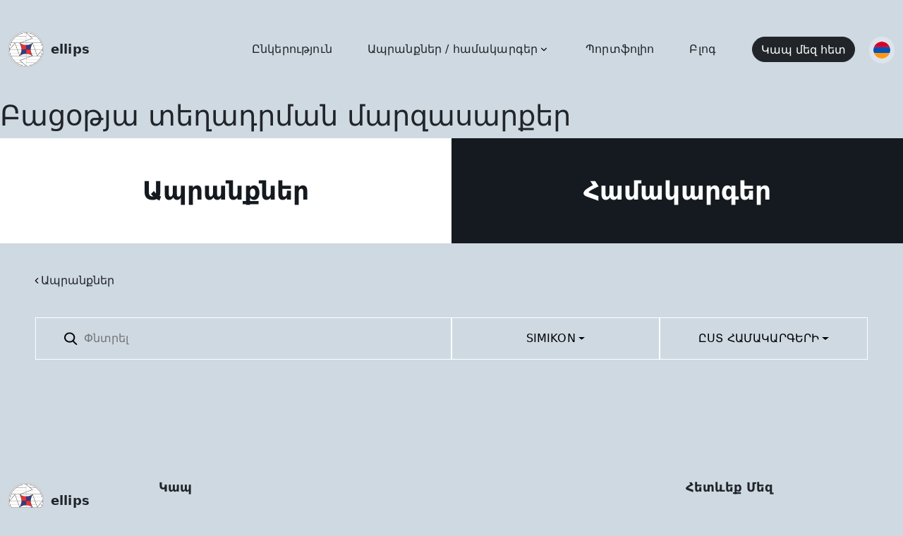

--- FILE ---
content_type: text/html; charset=UTF-8
request_url: https://www.sec.am/category/outdoor-fitness-equipments?brand_id=26&system_id=0
body_size: 38486
content:
<!doctype html>
<html lang="en">
<head>
    <meta charset="UTF-8">
    <meta name="viewport"
          content="width=device-width, user-scalable=no, initial-scale=1.0, maximum-scale=1.0, minimum-scale=1.0">
    <meta http-equiv="X-UA-Compatible" content="ie=edge">
    <meta name="viewport" content="width=device-width, initial-scale=1">
    <title> Բացoթյա տեղադրման մարզասարքեր </title>
    <link rel="stylesheet" href="https://www.sec.am/front/bootstrapCSS/bootstrap.css">
    <link rel="stylesheet" href="https://www.sec.am/front/css/fontawesome-free-5.15.2-web/css/all.min.css">
    <link rel="stylesheet" type="text/css" href="https://www.sec.am/front/slick-1.8.1/slick/slick.css"/>
    <link rel="stylesheet" type="text/css" href="https://www.sec.am/front/slick-1.8.1/slick/slick-theme.css"/>
    <link rel="stylesheet" href="https://www.sec.am/front/css/style.css">
    <link rel="shortcut icon" type="image/jpg" href="https://www.sec.am/front/icons/favicon.png"/>
    <script src="https://www.sec.am/front/js/jquery-3.5.1.min.js"></script>
    <script src="https://www.sec.am/front/js/popper.min.js"></script>
    <script type="text/javascript" src="https://www.sec.am/front/bootstrapJS/bootstrap.min.js"></script>
    <script src="https://cdnjs.cloudflare.com/ajax/libs/popper.js/1.14.7/umd/popper.min.js"
            integrity="sha384-UO2eT0CpHqdSJQ6hJty5KVphtPhzWj9WO1clHTMGa3JDZwrnQq4sF86dIHNDz0W1"
            crossorigin="anonymous"></script>
    <script type="text/javascript" src="https://www.sec.am/front/slick-1.8.1/slick/slick.min.js"></script>
    <script type="text/javascript" src="https://www.sec.am/front/slick-1.8.1/slick/slick.min.js"></script>
    <script src="https://www.sec.am/front/js/ddslick.js"></script>
    <script src="https://www.sec.am/front/js/script.js"></script>
    <script src="https://www.sec.am/front/js/pagination.js"></script>
    <script src="https://api-maps.yandex.ru/2.1/?apikey=1973b4f0-00a7-49c0-9e22-9baaee610410&lang=ru_RU"
            type="text/javascript">
    </script>
    </head>
<body>
<header class="d-flex justify-content-center w-100 align-items-center">
    <section class="d-flex flex-column align-items-center justify-content-center">
        <div class="row d-flex flex-row justify-content-between w-100 align-items-center">
            <a class="col navbar-brand d-flex align-items-center text-decoration-none text-dark logo"
               href="https://www.sec.am">
                <img src="https://www.sec.am/front/icons/logo.svg" width="30" height="30" class="d-inline-block align-top"
                     alt="">
                <span>ellips</span>
            </a>
            <div class="inline-menu d-flex col-xl-9 col-lg-10 justify-content-between">
                <nav class="d-flex align-items-center">
                    <a href="https://www.sec.am/company">Ընկերություն</a>
                    <a href="https://www.sec.am/categories" class="selectMenu">Ապրանքներ / համակարգեր                        <svg class="toggleArrow" width="8" height="6" viewBox="0 0 8 6" fill="none" xmlns="http://www.w3.org/2000/svg">
                            <path
                                d="M3.60396 5.11608L0.164193 1.6762C-0.0547314 1.45738 -0.0547314 1.10261 0.164193 0.883896C0.382921 0.665166 0.737679 0.665166 0.95639 0.883896L4.00006 3.92766L7.04362 0.883984C7.26244 0.665255 7.61716 0.665255 7.83589 0.883984C8.0547 1.10271 8.0547 1.45747 7.83589 1.67629L4.39607 5.11617C4.28665 5.22553 4.1434 5.28016 4.00008 5.28016C3.85668 5.28016 3.71332 5.22543 3.60396 5.11608Z"
                                fill="black"/>
                        </svg>
                    </a>
                    <a href="https://www.sec.am/portfolios">Պորտֆոլիո</a>
                    <a href="https://www.sec.am/blogs">Բլոգ</a>
                </nav>
                <div class="d-flex align-items-center">
                    <a href=https://www.sec.am/contact>
                        <button class="btn btn-dark">Կապ մեզ հետ</button>
                    </a>
                    <div class="selectLang">
                        <div>
                            <div data-id="hy" class="setLang hy  first "></div>
                            <div data-id="en" class="setLang en "></div>
                            <div data-id="ru" class="setLang ru "></div>
                        </div>
                    </div>
                </div>
            </div>
            <div class="toggleMenu d-none col-1 justify-content-center"></div>
        </div>
        <div class="subMenuWrapper">
            <div class="subMenu">
                <br>
                <div>
                    <a href="https://www.sec.am/categories" class="title">
                        <h5>Ապրանքներ</h5>
                        <div class="arrow">
                            <svg width="8" height="6" viewBox="0 0 8 6" fill="none" xmlns="http://www.w3.org/2000/svg">
                                <path d="M3.60396 5.11608L0.164193 1.6762C-0.0547314 1.45738 -0.0547314 1.10261 0.164193 0.883896C0.382921 0.665166 0.737679 0.665166 0.95639 0.883896L4.00006 3.92766L7.04362 0.883984C7.26244 0.665255 7.61716 0.665255 7.83589 0.883984C8.0547 1.10271 8.0547 1.45747 7.83589 1.67629L4.39607 5.11617C4.28665 5.22553 4.1434 5.28016 4.00008 5.28016C3.85668 5.28016 3.71332 5.22543 3.60396 5.11608Z" fill="black"/>
                            </svg>
                        </div>
                    </a>
                    <div class="row">
                        
                            <ul class="col-4">
                                                                                                            <li>
                                            <a href="https://www.sec.am/category/safes">Մետաղական պահարաններ</a>
                                        </li>
                                                                                                                                                                                                                                                                                        <li>
                                            <a href="https://www.sec.am/category/gates">Դարպասներ</a>
                                        </li>
                                                                                                                                                                                                                                                                                        <li>
                                            <a href="https://www.sec.am/category/traffic-lights">Լուսացույցեր</a>
                                        </li>
                                                                                                                                                                                                                                                                                        <li>
                                            <a href="https://www.sec.am/category/own-products">Սեփական արտադրանք</a>
                                        </li>
                                                                                                                                                                                                                                        </ul>
                            <ul class="col-4">
                                                                                                                                                                                <li>
                                            <a href="https://www.sec.am/category/alarm-systems">Ահազանգման համակարգեր</a>
                                        </li>
                                                                                                                                                                                                                                                                                        <li>
                                            <a href="https://www.sec.am/category/doors-and-windows">Դռներ և պատուհաններ</a>
                                        </li>
                                                                                                                                                                                                                                                                                        <li>
                                            <a href="https://www.sec.am/category/cards-and-readers">Քարտեր և ընթերցիչներ</a>
                                        </li>
                                                                                                                                                                                                                                                                                        <li>
                                            <a href="https://www.sec.am/category/access-control-systems">Մուտքի հսկման համակարգեր</a>
                                        </li>
                                                                                                                                                                    </ul>
                            <ul class="col-4">
                                                                                                                                                                                                                                                    <li>
                                            <a href="https://www.sec.am/category/video-surveillance-systems">Տեսահսկման համակարգեր</a>
                                        </li>
                                                                                                                                                                                                                                                                                        <li>
                                            <a href="https://www.sec.am/category/canopies">Ծածկեր</a>
                                        </li>
                                                                                                                                                                                                                                                                                        <li>
                                            <a href="https://www.sec.am/category/doorphones">Դոմոֆոններ</a>
                                        </li>
                                                                                                                                                                                                                                                                                        <li>
                                            <a href="https://www.sec.am/category/outdoor-fitness-equipments">Բացoթյա տեղադրման մարզասարքեր</a>
                                        </li>
                                                                                                </ul>


                        
                    </div>
                </div>
                <div>
                    <a href="https://www.sec.am/systems" class="title">
                        <h5>Համակարգեր</h5>
                        <div class="arrow">
                            <svg width="8" height="6" viewBox="0 0 8 6" fill="none" xmlns="http://www.w3.org/2000/svg">
                                <path d="M3.60396 5.11608L0.164193 1.6762C-0.0547314 1.45738 -0.0547314 1.10261 0.164193 0.883896C0.382921 0.665166 0.737679 0.665166 0.95639 0.883896L4.00006 3.92766L7.04362 0.883984C7.26244 0.665255 7.61716 0.665255 7.83589 0.883984C8.0547 1.10271 8.0547 1.45747 7.83589 1.67629L4.39607 5.11617C4.28665 5.22553 4.1434 5.28016 4.00008 5.28016C3.85668 5.28016 3.71332 5.22543 3.60396 5.11608Z" fill="black"/>
                            </svg>
                        </div>
                    </a>
                    <div class="row">
                                                    <ul class="col-4">
                                                                                                            <li>
                                            <a href="https://www.sec.am/system/alarm-systems">Ահազանգման համակարգեր</a>
                                        </li>
                                                                                                                                                                                                                                                                                        <li>
                                            <a href="https://www.sec.am/system/engineering-communications">Ինժեներական կոմունիկացիաներ</a>
                                        </li>
                                                                                                                                                                                                                                        </ul>
                            <ul class="col-4">
                                                                                                                                                                                <li>
                                            <a href="https://www.sec.am/system/video-surveillance-system">Տեսահսկման համակարգեր</a>
                                        </li>
                                                                                                                                                                                                                                                                                        <li>
                                            <a href="https://www.sec.am/system/metal-constructions-and-automation-systems">Մետաղական կոնստրուկցիաներ և ավտոմատացման համակարգեր</a>
                                        </li>
                                                                                                                                                                    </ul>
                            <ul class="col-4">
                                                                                                                                                                                                                                                    <li>
                                            <a href="https://www.sec.am/system/automated-systems-and-software-solutions">Ավտոմատացված համակարգեր և ծրագրային լուծումներ</a>
                                        </li>
                                                                                                                                                                                                                                                                                        <li>
                                            <a href="https://www.sec.am/system/own-production">Սեփական արտադրանք</a>
                                        </li>
                                                                                                </ul>

                                            </div>
                </div>
            </div>
        </div>
        <div class="responsiveMenu">
            <ul>
                <li><a href="https://www.sec.am/company">Ընկերություն</a></li>
                <li><a href="https://www.sec.am/categories">Ապրանքներ</a></li>
                <li><a href="https://www.sec.am/systems">Համակարգեր</a></li>
                <li><a href="https://www.sec.am/portfolios">Պորտֆոլիո</a></li>
                <li><a href="https://www.sec.am/blogs">Բլոգ</a></li>
            </ul>
            <div class="d-flex align-items-center">
                <button class="btn btn-dark"><a href="https://www.sec.am/contact">Կապ մեզ հետ</a></button>
                <div class="selectLang">
                    <div>
                        <div data-id="hy" class="setLang hy  first "></div>
                        <div data-id="en" class="setLang en "></div>
                        <div data-id="ru" class="setLang ru "></div>
                    </div>
                </div>
            </div>
        </div>
    </section>
</header>

    <main class="">
        <div class="pageTitle">
            <h1>Բացoթյա տեղադրման մարզասարքեր</h1>
        </div>
        <div class="selectButtons">
    <button class="activeButton">
        <a href="https://www.sec.am/categories">Ապրանքներ</a>
    </button>
    <button>
        <a href="https://www.sec.am/systems">Համակարգեր</a>
    </button>
</div>
        <div class="productPageWrapper">
            <div class="lastNavigate">
                <a href="https://www.sec.am/categories">Ապրանքներ</a>
            </div>
            <div class="filter row">
                <form class="col-md-12 col-lg-6 col" action="">
                    <input type="hidden" name="system_id" value="0">
                    <input type="hidden" name="brand_id" value="26">
                    <div>
                        <label>
                            <input type="text" data-name="product" name="search" value="" class="searchInput"
                                   placeholder="Փնտրել">
                        </label>
                        <button class="searchButton btn-dark">Փնտրել</button>
                    </div>
                </form>
                <div class="nav-item dropdown col-md-6 col-lg-3">
                    <a class="nav-link dropdown-toggle brand-toggle" data-toggle="dropdown"
                       href="#">ԸՍՏ Բրենդի</a>
                    <ul class="dropdown-menu">
                                                                                    <li><a class="dropdown-item "
                                       href="https://www.sec.am/category/outdoor-fitness-equipments?brand_id=2&amp;system_id=0">LILIN MERIT</a>
                                </li>
                                                            <li><a class="dropdown-item "
                                       href="https://www.sec.am/category/outdoor-fitness-equipments?brand_id=3&amp;system_id=0">Securella</a>
                                </li>
                                                            <li><a class="dropdown-item "
                                       href="https://www.sec.am/category/outdoor-fitness-equipments?brand_id=4&amp;system_id=0">Catchview Electronics</a>
                                </li>
                                                            <li><a class="dropdown-item "
                                       href="https://www.sec.am/category/outdoor-fitness-equipments?brand_id=6&amp;system_id=0">Ellips G.A.</a>
                                </li>
                                                            <li><a class="dropdown-item "
                                       href="https://www.sec.am/category/outdoor-fitness-equipments?brand_id=7&amp;system_id=0">Orena</a>
                                </li>
                                                            <li><a class="dropdown-item "
                                       href="https://www.sec.am/category/outdoor-fitness-equipments?brand_id=8&amp;system_id=0">Paradox</a>
                                </li>
                                                            <li><a class="dropdown-item "
                                       href="https://www.sec.am/category/outdoor-fitness-equipments?brand_id=9&amp;system_id=0">Pyronix</a>
                                </li>
                                                            <li><a class="dropdown-item "
                                       href="https://www.sec.am/category/outdoor-fitness-equipments?brand_id=10&amp;system_id=0">Roger</a>
                                </li>
                                                            <li><a class="dropdown-item "
                                       href="https://www.sec.am/category/outdoor-fitness-equipments?brand_id=11&amp;system_id=0">PELCO</a>
                                </li>
                                                            <li><a class="dropdown-item "
                                       href="https://www.sec.am/category/outdoor-fitness-equipments?brand_id=12&amp;system_id=0">Batag</a>
                                </li>
                                                            <li><a class="dropdown-item "
                                       href="https://www.sec.am/category/outdoor-fitness-equipments?brand_id=13&amp;system_id=0">NICE</a>
                                </li>
                                                            <li><a class="dropdown-item "
                                       href="https://www.sec.am/category/outdoor-fitness-equipments?brand_id=14&amp;system_id=0">Teltonika</a>
                                </li>
                                                            <li><a class="dropdown-item "
                                       href="https://www.sec.am/category/outdoor-fitness-equipments?brand_id=15&amp;system_id=0">METAKOM</a>
                                </li>
                                                            <li><a class="dropdown-item "
                                       href="https://www.sec.am/category/outdoor-fitness-equipments?brand_id=16&amp;system_id=0">ZKSoftware</a>
                                </li>
                                                            <li><a class="dropdown-item "
                                       href="https://www.sec.am/category/outdoor-fitness-equipments?brand_id=17&amp;system_id=0">SAMSUNG</a>
                                </li>
                                                            <li><a class="dropdown-item "
                                       href="https://www.sec.am/category/outdoor-fitness-equipments?brand_id=18&amp;system_id=0">Hikvision</a>
                                </li>
                                                            <li><a class="dropdown-item "
                                       href="https://www.sec.am/category/outdoor-fitness-equipments?brand_id=19&amp;system_id=0">Fondvision Technology Developement Co. Ltd</a>
                                </li>
                                                            <li><a class="dropdown-item "
                                       href="https://www.sec.am/category/outdoor-fitness-equipments?brand_id=20&amp;system_id=0">FAAC Russia LLC</a>
                                </li>
                                                            <li><a class="dropdown-item "
                                       href="https://www.sec.am/category/outdoor-fitness-equipments?brand_id=21&amp;system_id=0">ADI International</a>
                                </li>
                                                            <li><a class="dropdown-item "
                                       href="https://www.sec.am/category/outdoor-fitness-equipments?brand_id=22&amp;system_id=0">Ormistone LTD</a>
                                </li>
                                                            <li><a class="dropdown-item "
                                       href="https://www.sec.am/category/outdoor-fitness-equipments?brand_id=23&amp;system_id=0">Sargent and Greenleaf</a>
                                </li>
                                                            <li><a class="dropdown-item "
                                       href="https://www.sec.am/category/outdoor-fitness-equipments?brand_id=24&amp;system_id=0">NOBESO</a>
                                </li>
                                                            <li><a class="dropdown-item "
                                       href="https://www.sec.am/category/outdoor-fitness-equipments?brand_id=25&amp;system_id=0">T.E.L.L</a>
                                </li>
                                                            <li><a class="dropdown-item  activeDropdown "
                                       href="https://www.sec.am/category/outdoor-fitness-equipments?brand_id=26&amp;system_id=0">SIMIKON</a>
                                </li>
                                                            <li><a class="dropdown-item "
                                       href="https://www.sec.am/category/outdoor-fitness-equipments?brand_id=27&amp;system_id=0">RUBEZH</a>
                                </li>
                                                            <li><a class="dropdown-item "
                                       href="https://www.sec.am/category/outdoor-fitness-equipments?brand_id=28&amp;system_id=0">ESSENTRA</a>
                                </li>
                                                            <li><a class="dropdown-item "
                                       href="https://www.sec.am/category/outdoor-fitness-equipments?brand_id=29&amp;system_id=0">SpezVision</a>
                                </li>
                                                            <li><a class="dropdown-item "
                                       href="https://www.sec.am/category/outdoor-fitness-equipments?brand_id=30&amp;system_id=0">SLINEX</a>
                                </li>
                                                            <li><a class="dropdown-item "
                                       href="https://www.sec.am/category/outdoor-fitness-equipments?brand_id=31&amp;system_id=0">ПожТехника</a>
                                </li>
                                                            <li><a class="dropdown-item "
                                       href="https://www.sec.am/category/outdoor-fitness-equipments?brand_id=32&amp;system_id=0">Genius</a>
                                </li>
                                                            <li><a class="dropdown-item "
                                       href="https://www.sec.am/category/outdoor-fitness-equipments?brand_id=33&amp;system_id=0">Du-Pol Kft.</a>
                                </li>
                                                                        </ul>
                </div>
                <div class="nav-item dropdown col-md-6 col-lg-3">
                    <a class="nav-link dropdown-toggle system-toggle" data-toggle="dropdown"
                       href="#">ԸՍՏ ՀամակարգերԻ</a>
                    <ul class="dropdown-menu">
                                                                                    <li><a class="dropdown-item "
                                       href="https://www.sec.am/category/outdoor-fitness-equipments?system_id=2&amp;brand_id=26">Ահազանգման համակարգեր</a>
                                </li>
                                                            <li><a class="dropdown-item "
                                       href="https://www.sec.am/category/outdoor-fitness-equipments?system_id=3&amp;brand_id=26">Տեսահսկման համակարգեր</a>
                                </li>
                                                            <li><a class="dropdown-item "
                                       href="https://www.sec.am/category/outdoor-fitness-equipments?system_id=4&amp;brand_id=26">Ավտոմատացված համակարգեր և ծրագրային լուծումներ</a>
                                </li>
                                                            <li><a class="dropdown-item "
                                       href="https://www.sec.am/category/outdoor-fitness-equipments?system_id=5&amp;brand_id=26">Ինժեներական կոմունիկացիաներ</a>
                                </li>
                                                            <li><a class="dropdown-item "
                                       href="https://www.sec.am/category/outdoor-fitness-equipments?system_id=6&amp;brand_id=26">Մետաղական կոնստրուկցիաներ և ավտոմատացման համակարգեր</a>
                                </li>
                                                            <li><a class="dropdown-item "
                                       href="https://www.sec.am/category/outdoor-fitness-equipments?system_id=7&amp;brand_id=26">Սեփական արտադրանք</a>
                                </li>
                                                                        </ul>
                </div>
            </div>
            <div class="contentWrapper d-grid">
                                                                </div>
            
        </div>
    </main>

<footer>
    <div class="row">
        <div class="col-lg-2 col-md col footerLogo">
            <div>
                <a class="col navbar-brand d-flex align-items-center text-decoration-none text-dark logo"
                   href="https://www.sec.am">
                    <img src="https://www.sec.am/front/icons/logo.svg" width="30" height="30" class="d-inline-block align-top"
                         alt="">
                    <span>ellips</span>
                </a>
            </div>
        </div>
        <div class="col-lg-7 col-md col-12 contact <!--d-flex justify-content-center-->">
            <div>
                <h4>Կապ</h4>
                <div>
                    <ul>
                        <li>Երևան Նիկողայոս Տիգրանյան 27</li>
                        <li>(010) 23 01 07, (010) 23 01 08</li>
                        <li>office@sec.am</li>
                    </ul>
                    <ul>
                        <li>Գյումրի Հաղթանակի պողոտա 42/9</li>
                        <li>(096) 63 61 03</li>
                        <li>ellips.gyumri@sec.am</li>
                    </ul>
                </div>
            </div>
        </div>
        <div class="col-lg-3 col-md col follow">
            <h4>Հետևեք Մեզ</h4>
            <div class="social">
                <a target="_blank" href="https://www.facebook.com/www.sec.am">
                    <svg width="40" height="40" viewBox="0 0 40 40" fill="none" xmlns="http://www.w3.org/2000/svg">
                        <path class="hoverIcon" d="M40 20.0605C40 9.01367 31.0469 0.0605469 20 0.0605469C8.95312 0.0605469 0 9.01367 0 20.0605C0 31.1074 8.95312 40.0605 20 40.0605C20.1172 40.0605 20.2344 40.0605 20.3516 40.0527V24.4902H16.0547V19.4824H20.3516V15.7949C20.3516 11.5215 22.9609 9.19336 26.7734 9.19336C28.6016 9.19336 30.1719 9.32617 30.625 9.38867V13.8574H28C25.9297 13.8574 25.5234 14.8418 25.5234 16.2871V19.4746H30.4844L29.8359 24.4824H25.5234V39.2871C33.8828 36.8887 40 29.1934 40 20.0605Z" fill="#7A8086"/>
                    </svg>
                </a><a target="_blank" href="https://www.youtube.com/channel/UCFMpy6JYN7D_-Rzjkbp-Crg">
                    <svg width="40" height="40" viewBox="0 0 40 40" fill="none" xmlns="http://www.w3.org/2000/svg">
                        <path class="hoverIcon" d="M10.5068 21.537H12.0925V30.1193H13.5927V21.537H15.2078V20.1313H10.5068V21.537Z" fill="#7A8086"/>
                        <path class="hoverIcon" d="M23.1913 22.5856C22.6954 22.5856 22.2325 22.8565 21.7976 23.3926V20.1304H20.4492V30.1187H21.7976V29.3977C22.2489 29.9546 22.7113 30.2214 23.1913 30.2214C23.7278 30.2214 24.0887 29.9391 24.2688 29.385C24.3592 29.0695 24.4054 28.574 24.4054 27.8853V24.9218C24.4054 24.2171 24.3592 23.7253 24.2688 23.4261C24.0891 22.868 23.7274 22.5856 23.1913 22.5856ZM23.0563 27.9908C23.0563 28.6636 22.859 28.995 22.4695 28.995C22.2481 28.995 22.0226 28.889 21.7971 28.6632V24.1275C22.0226 23.9045 22.2481 23.7989 22.4695 23.7989C22.8586 23.7989 23.0563 24.1435 23.0563 24.8146V27.9908Z" fill="#7A8086"/>
                        <path class="hoverIcon" d="M17.9336 28.3638C17.6345 28.7866 17.3517 28.9948 17.0808 28.9948C16.9008 28.9948 16.7981 28.8889 16.7653 28.6793C16.753 28.636 16.753 28.4715 16.753 28.1556V22.6763H15.4043V28.5603C15.4043 29.0861 15.4497 29.4413 15.5234 29.6672C15.6588 30.0445 15.9584 30.2212 16.3921 30.2212C16.8885 30.2212 17.3975 29.9217 17.9336 29.3071V30.1189H19.2832V22.6763H17.9336V28.3638Z" fill="#7A8086"/>
                        <path class="hoverIcon" d="M19.0911 15.8014C19.5301 15.8014 19.7409 15.4532 19.7409 14.7575V11.5939C19.7409 10.8979 19.5301 10.5513 19.0911 10.5513C18.6516 10.5513 18.4404 10.8983 18.4404 11.5939V14.7575C18.4404 15.4536 18.6516 15.8014 19.0911 15.8014Z" fill="#7A8086"/>
                        <path class="hoverIcon" d="M20 0.0605469C8.95427 0.0605469 0 9.01482 0 20.0605C0 31.1063 8.95427 40.0605 20 40.0605C31.0457 40.0605 40 31.1063 40 20.0605C40 9.01482 31.0457 0.0605469 20 0.0605469ZM22.2245 9.41502H23.5834V14.9524C23.5834 15.272 23.5834 15.4377 23.5998 15.4823C23.6297 15.6935 23.7369 15.8015 23.9194 15.8015C24.1919 15.8015 24.478 15.5904 24.7804 15.1636V9.41502H26.143V16.9358H24.7804V16.1158C24.2377 16.7378 23.7205 17.0394 23.2233 17.0394C22.7847 17.0394 22.4818 16.8614 22.3452 16.4808C22.2699 16.2529 22.2245 15.8932 22.2245 15.3624V9.41502ZM17.0774 11.8674C17.0774 11.0633 17.2141 10.4757 17.5038 10.0955C17.8807 9.58116 18.4115 9.32418 19.0907 9.32418C19.7733 9.32418 20.3036 9.58116 20.6805 10.0955C20.9661 10.4753 21.1028 11.0633 21.1028 11.8674V14.5011C21.1028 15.3006 20.9661 15.8936 20.6805 16.2697C20.3036 16.7828 19.7733 17.0394 19.0907 17.0394C18.4115 17.0394 17.8807 16.7828 17.5038 16.2697C17.2141 15.8936 17.0774 15.3002 17.0774 14.5011V11.8674ZM13.433 6.84356L14.506 10.8067L15.5368 6.84356H17.0652L15.2471 12.8487V16.9363H13.7363V12.8487C13.5992 12.1244 13.2968 11.0633 12.8119 9.65564C12.4935 8.71896 12.1616 7.77942 11.8433 6.84356H13.433ZM30.7666 30.776C30.4933 31.9623 29.5231 32.838 28.3548 32.9686C25.5873 33.2775 22.7879 33.2792 19.9988 33.2775C17.2108 33.2792 14.4098 33.2775 11.6432 32.9686C10.4749 32.838 9.50425 31.9627 9.23171 30.776C8.84256 29.0864 8.84256 27.2413 8.84256 25.5014C8.84256 23.7614 8.84747 21.9167 9.23621 20.2267C9.50916 19.04 10.479 18.1643 11.6473 18.0342C14.4143 17.7252 17.2149 17.7236 20.0037 17.7252C22.7916 17.7236 25.5922 17.7252 28.3593 18.0342C29.5276 18.1647 30.4982 19.04 30.772 20.2267C31.1599 21.9167 31.1574 23.7614 31.1574 25.5014C31.1574 27.2413 31.1558 29.0864 30.7666 30.776Z" fill="#7A8086"/>
                        <path class="hoverIcon" d="M27.4868 22.5854C26.7969 22.5854 26.2612 22.8387 25.8717 23.3482C25.5856 23.7247 25.4551 24.3066 25.4551 25.1017V27.7087C25.4551 28.4997 25.6012 29.0857 25.8884 29.4585C26.2776 29.9667 26.8149 30.2208 27.5203 30.2208C28.2246 30.2208 28.7774 29.9545 29.1506 29.4139C29.3143 29.1749 29.4207 28.9044 29.4657 28.6057C29.4784 28.4707 29.4944 28.1715 29.4944 27.7365V27.5405H28.119C28.119 28.0807 28.1014 28.3806 28.0896 28.4539C28.0126 28.8144 27.8187 28.9945 27.4868 28.9945C27.0236 28.9945 26.7969 28.6507 26.7969 27.9624V26.6423H29.4944V25.1008C29.4944 24.3058 29.3597 23.7239 29.077 23.3474C28.7001 22.8392 28.1636 22.5854 27.4868 22.5854ZM28.1464 25.5203H26.7977V24.8316C26.7977 24.1433 27.024 23.7992 27.4745 23.7992C27.9206 23.7992 28.1464 24.1437 28.1464 24.8316V25.5203Z" fill="#7A8086"/>
                    </svg>

                </a><a target="_blank"
                       href="https://www.google.com/maps/place/ELLIPS+GA/@40.213124,44.521059,15z/data=!4m5!3m4!1s0x0:0xb57ecc12190ddc0f!8m2!3d40.213124!4d44.521059">
                    <svg width="40" height="40" viewBox="0 0 40 40" fill="none" xmlns="http://www.w3.org/2000/svg">
                        <path class="hoverIcon" d="M20.7592 13.8382C20.7592 11.0658 19.1064 6.75439 15.9199 6.75439C14.9182 6.75439 13.8448 7.25445 13.2286 8.02498C12.5746 8.8348 12.3848 9.87092 12.3848 10.8751C12.3848 13.4531 13.8816 17.7256 17.1872 17.7256C18.1468 17.7256 19.1809 17.2661 19.7988 16.6494C20.6823 15.761 20.7592 14.5318 20.7592 13.8382Z" fill="#7A8086"/>
                        <path class="hoverIcon" d="M18.6832 23.9638C18.3771 23.9253 18.1848 23.9253 17.801 23.9253C17.4544 23.9253 15.3793 24.001 13.7666 24.5436C12.922 24.8497 10.4639 25.7745 10.4639 28.5076C10.4639 31.2419 13.1147 33.2073 17.2248 33.2073C20.9138 33.2073 22.8735 31.4322 22.8735 29.0486C22.8731 27.0791 21.6054 26.0433 18.6832 23.9638Z" fill="#7A8086"/>
                        <path class="hoverIcon" d="M20 0.0605469C8.95427 0.0605469 0 9.01482 0 20.0605C0 31.1063 8.95427 40.0605 20 40.0605C31.0457 40.0605 40 31.1063 40 20.0605C40 9.01482 31.0457 0.0605469 20 0.0605469ZM15.3408 34.8206C9.769 34.8206 7.08133 32.1657 7.08133 29.3148C7.08133 27.9296 7.77166 25.9675 10.0387 24.6191C12.4194 23.1558 15.6485 22.9647 17.3782 22.8456C16.8385 22.1532 16.2259 21.422 16.2259 20.2287C16.2259 19.5752 16.4182 19.1898 16.6081 18.7274C16.185 18.7666 15.7643 18.8043 15.3796 18.8043C11.3088 18.8043 9.00379 15.7606 9.00379 12.7582C9.00379 10.9897 9.80951 9.02464 11.4611 7.60019C13.652 5.79067 16.6457 5.29963 18.722 5.29963H26.2916L23.7934 6.86934H21.4134C22.2965 7.60019 24.1379 9.14003 24.1379 12.0675C24.1379 14.9144 22.5264 16.2656 20.9138 17.5345C20.4133 18.0342 19.8367 18.5731 19.8367 19.4214C19.8367 20.2664 20.4137 20.728 20.8352 21.0774L22.2195 22.1528C23.9104 23.5765 25.4474 24.8859 25.4465 27.5449C25.4461 31.1652 21.9478 34.8206 15.3408 34.8206ZM31.9202 19.59V23.4627H30.019V19.59H26.1753V17.6679H30.019V13.8189H31.9202V17.6679H35.7823V19.59H31.9202Z" fill="#7A8086"/>
                    </svg>
                </a>
            </div>
        </div>
    </div>
</footer>
</body>
</html>


--- FILE ---
content_type: image/svg+xml
request_url: https://www.sec.am/front/icons/uk.svg
body_size: 2185
content:
<svg width="24" height="24" viewBox="0 0 24 24" fill="none" xmlns="http://www.w3.org/2000/svg">
<path d="M12 24C18.6274 24 24 18.6274 24 12C24 5.37258 18.6274 0 12 0C5.37258 0 0 5.37258 0 12C0 18.6274 5.37258 24 12 24Z" fill="#F0F0F0"/>
<path d="M2.47934 4.69415C1.53673 5.92054 0.825969 7.33406 0.412109 8.86964H6.65483L2.47934 4.69415Z" fill="#0052B4"/>
<path d="M23.5864 8.86965C23.1725 7.33412 22.4617 5.92061 21.5191 4.69421L17.3438 8.86965H23.5864Z" fill="#0052B4"/>
<path d="M0.412109 15.1305C0.826016 16.666 1.53678 18.0795 2.47934 19.3059L6.65469 15.1305H0.412109Z" fill="#0052B4"/>
<path d="M19.3043 2.48067C18.078 1.53806 16.6645 0.827297 15.1289 0.413391V6.65606L19.3043 2.48067Z" fill="#0052B4"/>
<path d="M4.69336 21.5193C5.91975 22.462 7.33327 23.1727 8.8688 23.5866V17.344L4.69336 21.5193Z" fill="#0052B4"/>
<path d="M8.86875 0.413391C7.33322 0.827297 5.9197 1.53806 4.69336 2.48063L8.86875 6.65602V0.413391Z" fill="#0052B4"/>
<path d="M15.1289 23.5866C16.6644 23.1727 18.078 22.4619 19.3043 21.5194L15.1289 17.344V23.5866Z" fill="#0052B4"/>
<path d="M17.3438 15.1305L21.5191 19.3059C22.4617 18.0796 23.1725 16.666 23.5864 15.1305H17.3438Z" fill="#0052B4"/>
<path d="M23.8984 10.4348H13.5653H13.5653V0.101578C13.0529 0.034875 12.5305 0 12 0C11.4694 0 10.9471 0.034875 10.4348 0.101578V10.4347V10.4347H0.101578C0.034875 10.9471 0 11.4695 0 12C0 12.5306 0.034875 13.0529 0.101578 13.5652H10.4347H10.4347V23.8984C10.9471 23.9651 11.4694 24 12 24C12.5305 24 13.0529 23.9652 13.5652 23.8984V13.5653V13.5653H23.8984C23.9651 13.0529 24 12.5306 24 12C24 11.4695 23.9651 10.9471 23.8984 10.4348Z" fill="#D80027"/>
<path d="M15.1289 15.1305L20.4837 20.4853C20.73 20.2391 20.9649 19.9817 21.1891 19.7149L16.6046 15.1304H15.1289V15.1305Z" fill="#D80027"/>
<path d="M8.87048 15.1305H8.87039L3.51562 20.4853C3.76181 20.7315 4.0192 20.9665 4.28602 21.1906L8.87048 16.6061V15.1305Z" fill="#D80027"/>
<path d="M8.86878 8.8696V8.86951L3.51397 3.51465C3.26769 3.76084 3.03275 4.01823 2.80859 4.28504L7.39311 8.86956H8.86878V8.8696Z" fill="#D80027"/>
<path d="M15.1289 8.86962L20.4838 3.51472C20.2376 3.26843 19.9802 3.0335 19.7134 2.80939L15.1289 7.3939V8.86962Z" fill="#D80027"/>
</svg>


--- FILE ---
content_type: image/svg+xml
request_url: https://www.sec.am/front/icons/arrowSeeMore.svg
body_size: 534
content:
<svg width="8" height="6" class="seeMore" viewBox="0 0 8 6" fill="none" xmlns="http://www.w3.org/2000/svg">
    <path d="M3.60396 5.11608L0.164193 1.6762C-0.0547314 1.45738 -0.0547314 1.10261 0.164193 0.883896C0.382921 0.665166 0.737679 0.665166 0.95639 0.883896L4.00006 3.92766L7.04362 0.883984C7.26244 0.665255 7.61716 0.665255 7.83589 0.883984C8.0547 1.10271 8.0547 1.45747 7.83589 1.67629L4.39607 5.11617C4.28665 5.22553 4.1434 5.28016 4.00008 5.28016C3.85668 5.28016 3.71332 5.22543 3.60396 5.11608Z" fill="black"></path>
</svg>


--- FILE ---
content_type: text/javascript
request_url: https://www.sec.am/front/js/script.js
body_size: 22693
content:
$(document).ready(function () {
    let newValue;
    let didScroll;
    let delta = 5;
    let lastScrollTop = 0;
    const header = $('header')[0].classList;
    let navbarHeight = $('header').outerHeight();
    const menu = $('.subMenuWrapper')[0].classList;
    const section = $('header section')[0].classList;
    const toggleArrow = $('.toggleArrow')[0].classList;
    const select = document.querySelectorAll('.selectLang');
    const licensesTitle = document.querySelector('.licensesTitle');
    let lastValue = licensesTitle && licensesTitle.offsetLeft;
    const closeModal = document.querySelector('.closeModal') && document.querySelector('.closeModal');
    let marginLeft = licensesTitle && document.querySelector('.licensesSlideWrapper:first-of-type').offsetLeft;

    $('.heroSlider').each(function (num, elem) {
        elem = $(elem);
        elem.slick({
            speed: 1000,
            autoplay: true,
            infinite: true,
            accessibility: false,
            swipe: false,
            pauseOnFocus: false,
            pauseOnHover: false,
            initialSlide: num === 2 ? 1 : 0,
            pauseOnDotsHover: false,
            arrows: false,
            cssEase: 'ease-in-out',
            responsive: [
                {
                    breakpoint: 940,
                    settings: {
                        swipe: true,
                    }
                }
            ]
        });
    });

    $('.licenses').slick({
        slidesToShow: $('.licenses .licensesSlideWrapper').length < 5 ? $('.licenses .licensesSlideWrapper').length : 5,
        // autoplay: true,
        infinite: false,
        // pauseOnFocus: true,
        arrow:true,
        // pauseOnHover: false,
        // pauseOnDotsHover: false,
        arrows: true,
        swipe:true,
        // autoplaySpeed: 0,
        // speed: 3000,
        // cssEase: 'linear',
        responsive: [{
            breakpoint: 1024,
            settings: {
                slidesToShow: $('.licenses .licensesSlideWrapper').length < 3 ? $('.licenses .licensesSlideWrapper').length : 3,
            }
        }, {
            breakpoint: 850,
            settings: {
                slidesToShow: $('.licenses .licensesSlideWrapper').length < 2 ? $('.licenses .licensesSlideWrapper').length : 2,
            }
        },
            {
                breakpoint: 450,
                settings: {
                    slidesToShow: 1,
                }
            },

        ]
    });

    $('.services').slick({
        slidesToShow: $('.services .serviceWrapper').length < 4 ? $('.services .serviceWrapper').length : 4,
        slidesToScroll: 1,
        pauseOnDotsHover:false,
        swipeToSlide: false,
        arrows: true,
        pauseOnFocus:true,
        autoplay:true,
        autoplaySpeed:3000,
        infinite: true,
        responsive: [{
            breakpoint: 1700,
            settings: {
                slidesToShow: $('.services .serviceWrapper').length < 3 ? $('.services .serviceWrapper').length : 3,
            }
        },
            {
                breakpoint: 1200,
                settings: {
                    slidesToShow: $('.services .serviceWrapper').length < 2 ? $('.services .serviceWrapper').length : 2,
                }
            },
            {
                breakpoint: 768,
                settings: {
                    slidesToShow: 1,
                }
            }],
    });

    $('.singleProduct').slick({
        slidesToShow: 1,
        infinite: true,
        slidesToScroll: 1,
        arrows: true,
        dots: $('.singleProduct .singleProductSlide').length > 1 ? true : false,
    });

    $('.moreServicesSlide').slick({
        slidesToShow: $('.moreServicesSlide .moreService').length < 3 ? $('.moreServicesSlide .moreService').length : 3,
        arrows: false,
        infinite: false,
        responsive: [{
            breakpoint: 850,
            settings: {
                arrows: true,
                slidesToShow: 1,
            }
        },
        ]
    });

    $('.company').slick({
        slidesToShow: $('.company .companySlideWrapper').length < 5 ? $('.company .companySlideWrapper').length : 5,
        autoplay: true,
        infinite: true,
        swipe: false,
        pauseOnFocus: false,
        pauseOnHover: false,
        pauseOnDotsHover: false,
        arrows: false,
        autoplaySpeed: 0,
        speed: 3000,
        cssEase: 'linear',
        responsive: [{
            breakpoint: 1500,
            settings: {
                slidesToShow: $('.company .companySlideWrapper').length < 4 ? $('.company .companySlideWrapper').length : 4
            }
        }, {
            breakpoint: 1200,
            settings: {
                slidesToShow: $('.company .companySlideWrapper').length < 3 ? $('.company .companySlideWrapper').length : 3
            }
        }, {
            breakpoint: 768,
            settings: {
                slidesToShow: $('.company .companySlideWrapper').length < 4 ? $('.company .companySlideWrapper').length : 4
            }
        }, {
            breakpoint: 550,
            settings: {
                slidesToShow: $('.company .companySlideWrapper').length < 3 ? $('.company .companySlideWrapper').length : 3
            }
        }, {
            breakpoint: 400,
            settings: {
                slidesToShow: $('.company .companySlideWrapper').length < 2 ? $('.company .companySlideWrapper').length : 2
            }
        }]
    });

    $('.imgVideo').slick({
        infinite: true,
        slidesToShow: 1,
        slidesToScroll: 1,
        cssEase: 'linear',
        fade: true,
        dots: true,
    });

    $('.sliderBlog').slick({
        infinite: true,
        slidesToShow: 1,
        slidesToScroll: 1,
        cssEase: 'linear',
        dots: $('.sliderBlog .modalSpan').length > 1 ? true : false,
    });

    $('.sliderPortfolio').slick({
        infinite: true,
        slidesToShow: 1,
        slidesToScroll: 1,
        cssEase: 'linear',
        dots: $('.sliderPortfolio .modalSpan').length > 1 ? true : false,
    });

    $('.imgVideo').length > 0 && slideCount($('.imgVideo'));

    $('.imgVideo').on("afterChange", () => slideCount($('.imgVideo')));

    $('.sliderPortfolio').length > 0 && slideCount($('.sliderPortfolio'));

    $('.sliderBlog').on("afterChange", () => slideCount($('.sliderBlog')));

    $('.singleProduct').on("afterChange", () => slideCount($('.singleProduct')));

    $('.sliderPortfolio').on("afterChange", () => slideCount($('.sliderPortfolio')));

    $('.singleProduct .singleProductSlide').length > 1 && slideCount($('.singleProduct'));

    $('.sliderBlog').length > 0 && $('.sliderBlog .slick-slide').length > 1 && slideCount($('.sliderBlog'));

    document.querySelectorAll('.moreServicesSlide .moreService').length > 3 && document.querySelectorAll('.moreServicesSlide')[0].classList.add('grab');

    activeDropdown(document.querySelectorAll('.brand-toggle ~ .dropdown-menu .dropdown-item'), $('.brand-toggle'))

    activeDropdown(document.querySelectorAll('.system-toggle ~ .dropdown-menu .dropdown-item'), $('.system-toggle'))

    activeDropdown(document.querySelectorAll('.system-toggle ~ .dropdown-menu .dropdown-item'), $('.system-toggle'))

    function slideCount(slider) {
        let currentSlide = slider.slick('slickCurrentSlide') + 1;
        let slideCount = slider.slick("getSlick").slideCount;
        let p = $(".slick-dots")[0]
        p && (p.innerHTML = currentSlide + '/' + slideCount)
    }

    if ($('.selectButtons')) {
        $('.selectButtons a').each(function () {
            if ($(this)[0].href === window.location.href) {
                $(this).parent().addClass('activeButton')
                $(this).parent().siblings().removeClass('activeButton')
            }
        })
    }

    function addCursor(slide, itemSlides, count){
        itemSlides.length > count && slide.classList.add('grab');
    }
    addCursor(document.querySelectorAll('.moreServicesSlide')[0] , document.querySelectorAll('.moreServicesSlide .moreService'), 3)


    function activeDropdown(active, title) {
        active.forEach((e) => {
            if (e.href === location.href) {
                title[0].innerHTML = e.innerHTML
            }
        })
    }

    function centeredSliders(slides, slider, count) {
        (slides.length < count) && slider.css('justify-content', 'center')
        !(slider[0] == $('.company')[0]) && addCursor(slider[0], slides, count)
    }

    centeredSliders($('.services .serviceWrapper'), $('.services'), 4)

    centeredSliders($('.company .companySlideWrapper'), $('.company'), 5)

    centeredSliders($('.licenses .licensesSlideWrapper'), $('.licenses'), 5)

    // if ($('.systemsSlide .product').length > 3 || $('.systemsSlide .product').length > 1 && window.innerWidth < 768) {
        $('.systemsSlide').slick({
            slidesToShow: $('.systemsSlide .product').length < 6 ? $('.systemsSlide .product').length : 6,
            infinite: true,
            arrows: true,
            responsive: [{
                breakpoint: 1024,
                settings: {
                    slidesToShow: 5
                }
            }, {
                breakpoint: 768,
                settings: {
                    slidesToShow: 4,
                }
            },{
                breakpoint: 500,
                settings: {
                    slidesToShow: 2,
                }
            },
            ]
        })
    $('.productSlide').slick({
            slidesToShow: $('.productSlide .product').length < 6 ? $('.productSlide .product').length : 6,
            infinite: true,
            arrows: true,
            responsive: [{
                breakpoint: 1024,
                settings: {
                    slidesToShow: 4
                }
            }, {
                breakpoint: 768,
                settings: {
                    slidesToShow: 3,
                }
            },{
                breakpoint: 500,
                settings: {
                    slidesToShow: 2,
                }
            },
            ]
        })
    // }

    document.querySelectorAll('.modalSpan').forEach( (e) =>{
            if (window.innerWidth > 1000 ){
                e.addEventListener('click', function (element) {
                    document.querySelector('#portfolioModalSlide').classList.add('show')
                    document.querySelector('.modal-backdrop') && document.querySelector('.modal-backdrop').classList.add('show')
                    document.querySelector('body').classList.add('modal-open')
                    $('.modalOpen')[0].setAttribute('src', e.firstElementChild.getAttribute('src'))
                })
            }else{
                e.removeAttribute('data-target')
            }
        })

    // window.onresize = () => licensesMargin();

    document.querySelectorAll('.searchInput').forEach(item => {
        item.addEventListener('keyup', (e) => {
            if (e.target.value.length > 0) {
                $('.searchButton')[0].classList.add('opacity')
            } else {
                $('.searchButton')[0].classList.remove('opacity')
            }
        })
    })

    function closeSubMenu(element){
        element.addEventListener('mouseleave', () => {
            toggleArrow.remove('transform');
            menu.remove('d-flex');
            header.remove('whiteBackground');
            section.remove('whiteBackground');
        })
    }
    function openSubMenu(element){
        element.addEventListener('mouseover', () => {
            toggleArrow.add('transform');
            menu.add('d-flex');
            header.add('whiteBackground');
            section.add('whiteBackground');
        })
    }
    closeSubMenu($('.selectMenu')[0])
    openSubMenu($('.selectMenu')[0])
    closeSubMenu($('.subMenuWrapper')[0])
    openSubMenu($('.subMenuWrapper')[0])

    swipeSlide($('.imagesSlide'), $('.textSlide'))
    swipeSlide($('.textSlide'), $('.imagesSlide'))

    select.forEach((item) => {
        const languageElements = item.firstElementChild.childNodes
        item.firstElementChild.addEventListener('click', (e) => {
            e.stopPropagation()
            e.currentTarget.classList.add('selectClass')
            languageElements.forEach((element, index) => {
                if (index % 2 === 1) {
                    setTimeout(() => {
                        element.classList.add('openSelect')
                    }, 70)
                }
            })
        })
        languageElements.forEach((element, index) => {
            if (index % 2 === 1) {
                element.addEventListener('click', (e) => {
                    if (item.firstElementChild.classList.contains('selectClass')) {
                        e.stopPropagation()
                        const id = e.target.getAttribute('data-id')
                        window.location.href = '/locale/' + id
                    }
                })
            }
        })

    })

    closeModal && closeModal.addEventListener('click', () =>
    document.querySelector('.modalWrapper').classList.add('d-none'))
    document.querySelectorAll('.dots div').forEach(item => {
        item.addEventListener('click', () => {
            if (item.classList.contains('next')) {
                $('.imagesSmallSlide').slick("slickNext")
                $('.imagesSlide').slick("slickNext")
                $('.textSlide').slick("slickNext")
            } else if (item.classList.contains('prev')) {
                $('.imagesSmallSlide').slick("slickPrev")
                $('.imagesSlide').slick("slickPrev")
                $('.textSlide').slick("slickPrev")
            }
        })
    });
    document.querySelector('body').addEventListener('click', (e) => {
        select.forEach((item) => {
            item.children[0].childNodes.forEach((e, index) => {
                if (e.nodeName === 'DIV') {
                    item.children[0].classList.remove('selectClass')
                    setTimeout(() => {
                        e.classList.remove('openSelect')
                    }, 70)
                }
            })
        })
    })
    document.querySelector('.toggleMenu').addEventListener('click', (e) => {
        e.target.classList.toggle('open');
        $('.responsiveMenu')[0].classList.toggle('d-flex')
        $('header')[0].classList.toggle('headerFix')
        $('body')[0].classList.toggle('overflow')
    })

    function init() {
        if ($('#map').length > 0) {
            let coords = [40.213236, 44.520613]
            let myMap = new ymaps.Map("map", {
                center: coords,
                zoom: 18,
                controls: ['zoomControl'],
            });
            myMap.behaviors.disable('scrollZoom');
            let placemark = new ymaps.Placemark((coords), {}, {
                iconContentOffset: [150, 150],
                iconImageSize: [150, 150],
                iconColor: '#FE0C11',
            });
            myMap.geoObjects.add(placemark);

            document.querySelectorAll('.showMap').forEach(item => {
                item.addEventListener('click', e => {
                    ymaps.geocode(e.target.nextElementSibling.innerHTML).then(function (res) {
                        let coordinates = res.geoObjects.get(0).geometry.getCoordinates();
                        coords = coordinates;
                        placemark = new ymaps.Placemark(coordinates);
                        myMap.geoObjects.add(placemark);

                        myMap.setCenter(coords, 18, {
                            center: coords,
                            checkZoomRange: true,
                            duration: 0,
                        })
                        window.scrollTo(0, document.body.scrollHeight);
                    });

                })
            })
        }
    }

    function responsiveMenu() {
        if (window.innerWidth <= 1090) {
            $('.subMenuWrapper')[0].classList.remove('d-flex')
            $('header')[0].classList.remove('whiteBackground')
            $('.inline-menu')[0].classList.add('d-none')
            $('.toggleMenu')[0].classList.remove('d-none')
            $('.toggleMenu')[0].classList.add('d-flex')
        } else {
            $('header')[0].classList.remove('headerFix')
            $('body')[0].classList.remove('overflow')
            $('.responsiveMenu')[0].classList.remove('d-flex')
            $('.inline-menu')[0].classList.remove('d-none')
            $('.toggleMenu')[0].classList.add('d-none')
            $('.toggleMenu')[0].classList.remove('d-flex')
        }
    }
    responsiveMenu()

    function circleAnimation() {
        if (document.querySelector('.circles')) {
            const top = document.querySelector('.circles').getBoundingClientRect().top
            const redCircle = document.querySelector('.redCircle')
            const transparentCircle = document.querySelector('.transparentCircle')
            const blueCircle = document.querySelector('.blueCircle')
            const elements = document.querySelectorAll(".experienceCount");
            if (top > 0 && top <= window.innerHeight - 50) {
                elements.forEach((e) => {
                    const finalCount = Number(e.getAttribute('data-number'));
                    let counter = 0;
                    const timer = setInterval(() => {
                        if (counter === finalCount) {
                            e.innerHTML = counter + '+';
                            clearInterval(timer)
                        } else if (e.innerHTML !== finalCount + '+') {
                            counter++;
                            e.innerHTML = counter + '+';
                        }
                    }, 0.1)
                })
                redCircle.classList.add('redCirclePosition')
                transparentCircle.classList.add('transparentCirclePosition')
                blueCircle.classList.add('blueCirclePosition')
            } else if (window.scrollY >= document.querySelector('.circles').offsetTop) {
                $('.redCircle')[0].classList.add('redCirclePosition')
                $('.transparentCircle')[0].classList.add('transparentCirclePosition')
                $('.blueCircle')[0].classList.add('blueCirclePosition')
                elements.forEach((e) => {
                    const finalCount = Number(e.getAttribute('data-number'));
                    e.innerHTML = finalCount + '+'
                })

            }
        }
    }
    circleAnimation()

    // function licensesMargin() {
    //     if (licensesTitle && window.innerWidth > 1024) {
    //         newValue = licensesTitle.offsetLeft;
    //         newValue = Math.abs((marginLeft + lastValue - lastValue + newValue));
    //         document.querySelector('.licensesSlideWrapper:first-of-type').style.marginLeft = newValue + 'px';
    //     }
    // }
    // licensesMargin()

    function swipeSlide(slide, otherSlide) {
        slide.on('swipe', function (event, slick, direction) {
            if (event.cancelable) {
                event.preventDefault();
                event.stopPropagation();
            }
            if (direction === 'left') {
                otherSlide.slick("slickNext")
            } else {
                otherSlide.slick("slickPrev")
            }
        });

    }

    window.addEventListener('resize',()=>{
        responsiveMenu()
    })
    window.addEventListener('scroll', () => {
        circleAnimation()
        if ($('.singleProduct').length > 0 && window.innerWidth > 1200) {
            if ($('.singleProduct')[0].getBoundingClientRect().top < 100 && $('.singleInfo')[0].scrollHeight - 80 > $('.singleProduct')[0].clientWidth) {
                $('.singleProduct')[0].classList.add('fixed');
                if ($('.singleInfo')[0].clientHeight - Math.abs($('.singleInfo')[0].getBoundingClientRect().top) < $('.singleProduct')[0].scrollHeight) {
                    $('.singleProduct')[0].classList.remove('fixed');
                    $('.singleProduct')[0].classList.add('abs');
                } else if ($('.singleInfo')[0].getBoundingClientRect().top < 0) {
                    $('.singleProduct')[0].classList.add('fixed');
                    $('.singleProduct')[0].classList.remove('abs');
                } else {
                    $('.singleProduct')[0].classList.remove('fixed');
                    $('.singleProduct')[0].classList.remove('abs');
                }
            }
        } else if ($('.singleProduct').length > 0 && window.innerWidth < 1200) {
            $('.singleProduct')[0].classList.remove('fixed');
            $('.singleProduct')[0].classList.remove('abs');
        }
    })

    ymaps.ready(init);

    $(window).scroll(function (event) {
        didScroll = true;
    });

    setInterval(function () {
        if (didScroll) {
            hasScrolled();
            didScroll = false;
        }
    }, 250);

    function hasScrolled() {
        let st = $(this).scrollTop();
        if (Math.abs(lastScrollTop - st) <= delta)
            return;
        if (st > lastScrollTop && st > navbarHeight) {
            $('header section').removeClass('nav-down').addClass('nav-up');
        } else if (st + $(window).height() < $(document).height()) {
            $('header section').removeClass('nav-up').addClass('nav-down');
        }
        if (st === 0) {
            $('header section')[0].classList.remove('nav-up');
            $('header section')[0].classList.remove('nav-down');
        }
        lastScrollTop = st;
    }

    document.querySelectorAll('.singleProductPage .singleProductSlide').forEach(e => {
        if (e.firstElementChild.tagName === 'IFRAME'){
            e.classList.add('black')
            e.firstElementChild.classList.add('height')
        }
    })

    function addBackground(elements){
        elements.forEach(e => {
            if (e.firstElementChild.tagName === 'IFRAME'){
                e.classList.add('black')
                e.firstElementChild.classList.add('height')
            }
        })
    }
    addBackground(document.querySelectorAll('.singleProductPage .singleProductSlide'))
    addBackground(document.querySelectorAll('.modalSpan'))

    const productImages = document.querySelectorAll('.productImage')
    const products = document.querySelectorAll('.product')

    function calcHeight(){
        productImages && productImages.forEach((e, index)=>{
            e.style.height = products[index].clientWidth - 10 + 'px';
        })
    }
    calcHeight()
    window.addEventListener('resize', ()=>{
        calcHeight()
    })
});
